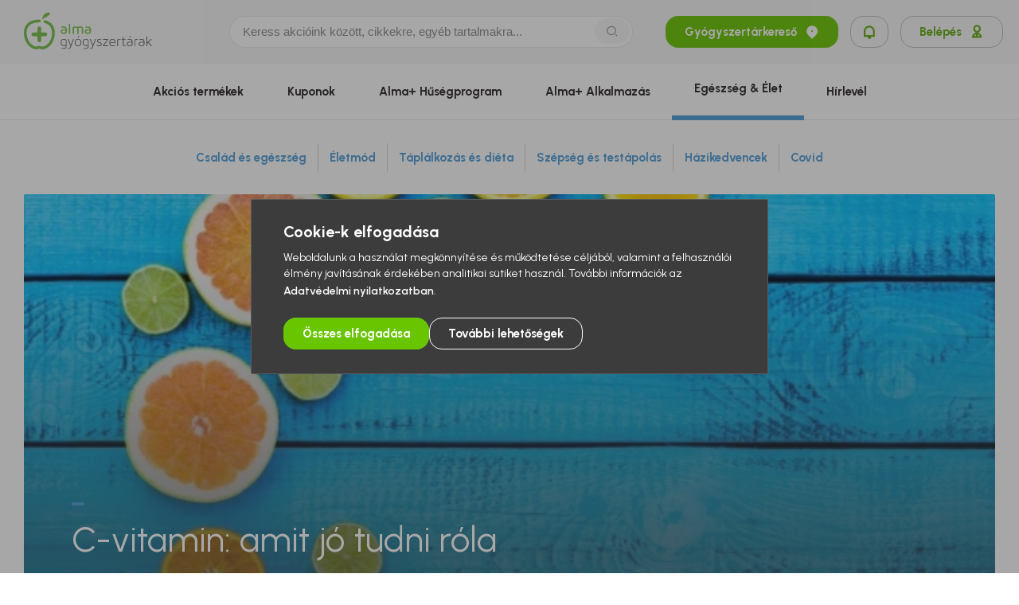

--- FILE ---
content_type: text/html; charset=UTF-8
request_url: https://almapatika.hu/magazin/taplalkozas-es-dieta/vitaminok-asvanyi-anyagok/c-vitamin-amit-jo-tudni-rola
body_size: 23412
content:
<!DOCTYPE html>
<html lang="hu">
<head>
    <link rel="icon" type="image/png" sizes="32x38" href="/favicon.png">
    <meta charset="UTF-8">
    <meta http-equiv="X-UA-Compatible" content="IE=edge">
    <meta name="viewport" content="width=device-width, initial-scale=1.0, maximum-scale=5.0" />
    <meta name="google-site-verification" content="ZXc1J9BYsestRk82Mzudt-MuGGYXE-5wLqOybQIZr1c" />
    <link rel="preconnect" href="https://fonts.googleapis.com">
    <link rel="preconnect" href="https://fonts.gstatic.com" crossorigin>
    <link href="https://fonts.googleapis.com/css2?family=Urbanist:ital,wght@0,100..900;1,100..900&display=swap" rel="stylesheet">


    
    <title>C-vitamin: amit jó tudni róla - Almapatikák</title>

    <meta name="author" content="author.content">
<meta property="og:site_name" content="Alma Gyógyszertárak">
<meta property="og:title" content="C-vitamin: amit jó tudni róla - Almapatikák">
<meta name="description" content="A C-vitamin kiemelten fontos a szervezetünk egyes folyamataihoz, így többek között az immunrendszer megfelelő működéséhez, a fertőzések kivédéséhez is. De vajon mi mindenhez szükséges még?">
<meta property="og:description" content="A C-vitamin kiemelten fontos a szervezetünk egyes folyamataihoz, így többek között az immunrendszer megfelelő működéséhez, a fertőzések kivédéséhez is. De vajon mi mindenhez szükséges még?">
<meta property="og:type" content="website">
<meta property="og:image" content="https://almapatika.hu/uploads/cover/R2V0dHlJbWFnZXMtNTM2ODQ2NTU4.jpg">
<meta name="csrf-param" content="_csrf_17bf7b6c5f3919d434c1139bc1913170">
<meta name="csrf-token" content="NiZSl6L96fb6Bsg1tjMLEXGgndpYw46odu6gxMazrPpbZBzY7M66lbFCpE_wajliAuGqkR-W3YVGuv-UgoX6nw==">

<link href="/assets/45834eab/78149447/css/bootstrap-grid.min.css" rel="stylesheet">
<link href="/assets/45834eab/78149447/css/bootstrap-utilities.min.css" rel="stylesheet">
<link href="/assets/45834eab/78149447/css/swiper.min.css" rel="stylesheet">
<link href="/assets/406219fc/78149447/css/jquery-ui.min.css" rel="preload" as="style" onload="this.onload=null;this.rel=&#039;stylesheet&#039;">
<link href="/assets/8c3d0a81/78149447/css/style.css" rel="stylesheet">
<link href="/assets/8c3d0a81/78149447/css/add-to-calendar.css" rel="stylesheet">
    
    <script>
        var baseUrl = 'https://almapatika.hu',
            appAsset = '/assets/8c3d0a81/78149447',
            controller = 'blog',
            action = 'blog-endpage',
            signedIn = false,
            isTouchscreen = false,
            isReferralEnabled = true;
    </script>
</head>

<body class="blog blog-endpage  macintosh desktop">



<header class="header">
    <div class="header__top">
        <a href="/patika-kereso" class="pharmacy-finder-mobile-button d-md-none ">Gyógyszertárkereső<i class="ri-map-pin-2-fill"></i></a>
        <div class="container navbar-container-mobile">
            <div class="row align-items-center justify-content-between">
                <div class="header__logo-container col-lg-2">
                    <a href="/" class="header__logo" title="Alma Gyágyszertárak">
                        <svg xmlns="http://www.w3.org/2000/svg" viewBox="0 0 161 46.38866" width="161" height="48" class="alma-logo">
    <defs>
        <style>.a{fill:#72be44;}.b{fill:#58595b;}</style>
    </defs>
    <path class="a"
          d="M46.33267,23.70551a2.3996,2.3996,0,0,1,1.1444-2.11106,5.62177,5.62177,0,0,1,3.1499-.761,12.42521,12.42521,0,0,1,1.65634.10577,2.22119,2.22119,0,0,0-.62762-1.64873,2.85282,2.85282,0,0,0-1.88517-.50117,7.93113,7.93113,0,0,0-2.52292.45493V17.82094a7.66689,7.66689,0,0,1,2.7583-.49251,4.118,4.118,0,0,1,2.943.98438A3.72929,3.72929,0,0,1,53.98735,21.148v2.6251a2.96779,2.96779,0,0,1-.05911.58729,3.5511,3.5511,0,0,1-.27655.74711,2.53543,2.53543,0,0,1-.596.78826,3.03079,3.03079,0,0,1-1.12814.586,6.25555,6.25555,0,0,1-3.50626-.00739A3.31068,3.31068,0,0,1,47.282,25.8801a2.54523,2.54523,0,0,1-.61305-.80494,2.892,2.892,0,0,1-.27993-.77181,3.18865,3.18865,0,0,1-.05636-.59784m1.669-.01774c0,1.0302.72979,1.54086,2.18958,1.54086h.02618q2.063,0,2.06588-1.47922V22.27674a10.7862,10.7862,0,0,0-1.58287-.114,4.54163,4.54163,0,0,0-.76568.0665,6.831,6.831,0,0,0-.86426.20773,1.68341,1.68341,0,0,0-.76547.4695,1.11544,1.11544,0,0,0-.30336.7813"/>
    <rect class="a" x="56.48471" y="14.00185" width="1.66668" height="12.58674"/>
    <path class="a"
          d="M61.23555,26.58851V18.22113A8.35379,8.35379,0,0,1,65.02109,17.31a4.0538,4.0538,0,0,1,2.43531.688,8.9721,8.9721,0,0,1,3.345-.688,3.81724,3.81724,0,0,1,2.69518.89846,3.27927,3.27927,0,0,1,.96454,2.51638v5.86367H72.79252V20.60916a1.97665,1.97665,0,0,0-.38147-1.26769,1.86159,1.86159,0,0,0-1.5016-.48006,6.43327,6.43327,0,0,0-2.44818.5094,3.75765,3.75765,0,0,1,.21469,1.30252v5.91518H67.00527V20.629a1.81562,1.81562,0,0,0-.42453-1.26874,2.30422,2.30422,0,0,0-1.6823-.46465,7.5084,7.5084,0,0,0-1.99643.27929v7.41361Z"/>
    <path class="a"
          d="M76.59007,23.70551a2.40042,2.40042,0,0,1,1.1423-2.11106,5.63609,5.63609,0,0,1,3.15349-.761,12.37327,12.37327,0,0,1,1.65486.10577,2.23221,2.23221,0,0,0-.62868-1.64873,2.84235,2.84235,0,0,0-1.88327-.50117,7.93643,7.93643,0,0,0-2.52419.45493V17.82094a7.66463,7.66463,0,0,1,2.75789-.49251,4.118,4.118,0,0,1,2.94238.98438A3.71736,3.71736,0,0,1,84.24307,21.148v2.6251a2.90587,2.90587,0,0,1-.05848.58729,3.32518,3.32518,0,0,1-.27549.74711,2.51388,2.51388,0,0,1-.59722.78826,3.02682,3.02682,0,0,1-1.12646.586,6.24372,6.24372,0,0,1-3.50287-.00739,3.30955,3.30955,0,0,1-1.14419-.59426,2.5496,2.5496,0,0,1-.61136-.80494,2.93348,2.93348,0,0,1-.28225-.77181,3.49506,3.49506,0,0,1-.05468-.59784m1.6669-.01774c0,1.0302.73211,1.54086,2.1919,1.54086h.02724q2.06586,0,2.06461-1.47922V22.27674a10.8413,10.8413,0,0,0-1.58583-.114,4.54119,4.54119,0,0,0-.76272.0665,6.96513,6.96513,0,0,0-.86512.20773,1.69425,1.69425,0,0,0-.76567.4695,1.12487,1.12487,0,0,0-.30441.7813"/>
    <path class="a"
          d="M27.42735,5.84811c2.913-1.331,5.099-2.99938,5.54722-5.5812a7.802,7.802,0,0,0-8.053,2.67724,12.02191,12.02191,0,0,0-1.93521,6.02727,13.07468,13.07468,0,0,1,4.441-3.12331"/>
    <path class="a"
          d="M19.41915,17.46677a2.32887,2.32887,0,0,0-2.33314,2.331V25.067H11.81555a2.331,2.331,0,1,0,0,4.66205H17.086V35.001a2.33177,2.33177,0,0,0,4.66353,0V29.729h5.26793a2.331,2.331,0,1,0,0-4.66205H21.74954V19.7978a2.32735,2.32735,0,0,0-2.33039-2.331"/>
    <path class="a"
          d="M26.89505,9.66328a1.7497,1.7497,0,0,0-.9086,3.37938c6.2065,1.67343,9.3488,5.8284,9.3488,12.35916,0,8.93441-4.80666,15.94923-11.97875,17.48186a5.98519,5.98519,0,0,1-.80178-.292,8.21214,8.21214,0,0,0-3.10241-.78827,8.91119,8.91119,0,0,0-3.39246.71522,5.36446,5.36446,0,0,1-.91662.29069c-6.965-1.66646-11.64141-8.657-11.64141-17.40754,0-10.86538,8.65363-13.14469,15.91566-13.14469a1.7488,1.7488,0,0,0,0-3.49759C7.07858,8.75954,0,14.82481,0,25.40182c0,10.41637,5.77205,18.781,14.36383,20.81669a4.878,4.878,0,0,0,2.93014-.4277,5.4808,5.4808,0,0,1,2.09163-.48934,4.98375,4.98375,0,0,1,1.82015.51446,5.67283,5.67283,0,0,0,2.17017.57273,3.15233,3.15233,0,0,0,.62191-.06418C32.8725,44.476,38.83559,36.069,38.83559,25.40182c0-8.0733-4.23963-13.66359-11.94054-15.73854"/>
    <path class="svg-path b"
          d="M50.155,33.101a4.43617,4.43617,0,0,1,1.88348.327,2.89857,2.89857,0,0,1,1.03737.77138,2.12352,2.12352,0,0,1,.44586.88981,3.68125,3.68125,0,0,1,.0912.68081v6.77184a4.045,4.045,0,0,1-.14588,1.06207,2.17825,2.17825,0,0,1-.56429.962,3.09455,3.09455,0,0,1-1.16551.69918,5.79291,5.79291,0,0,1-1.94808.27212,10.27168,10.27168,0,0,1-1.35635-.08149,8.66285,8.66285,0,0,1-1.0834-.209v-.85308q.43574.10862,1.02577.19949a8.55684,8.55684,0,0,0,1.29808.09078,5.59611,5.59611,0,0,0,1.5795-.182,2.28936,2.28936,0,0,0,.91683-.4828,1.49522,1.49522,0,0,0,.42643-.68272,2.775,2.775,0,0,0,.10914-.76483V41.46074a6.83239,6.83239,0,0,1-2.45093.4638,5.88476,5.88476,0,0,1-1.36184-.16361,3.073,3.073,0,0,1-1.26157-.63543,3.413,3.413,0,0,1-.935-1.316,5.64673,5.64673,0,0,1-.36332-2.206,5.9399,5.9399,0,0,1,.39139-2.35995,3.55385,3.55385,0,0,1,.97383-1.36184,3.07156,3.07156,0,0,1,1.24679-.62635A5.39172,5.39172,0,0,1,50.155,33.101m2.55015,2.64178a1.70635,1.70635,0,0,0-.1273-.64113,1.45255,1.45255,0,0,0-.42643-.56893,2.3706,2.3706,0,0,0-.78974-.41566,3.9063,3.9063,0,0,0-1.21639-.16256,4.30276,4.30276,0,0,0-.96244.11717,2.17436,2.17436,0,0,0-.94384.49694,2.75362,2.75362,0,0,0-.71713,1.10155,5.44461,5.44461,0,0,0-.28141,1.93309,5.04547,5.04547,0,0,0,.27233,1.82437,2.59174,2.59174,0,0,0,.699,1.04772,2.19859,2.19859,0,0,0,.962.47837,5.02858,5.02858,0,0,0,1.08044.11737,6.05656,6.05656,0,0,0,2.45093-.524Zm6.28144,5.14692q-.72609-1.924-1.4524-3.81257-.7261-1.88823-1.43426-3.81277h-.98015l3.43109,8.79148q-.19981.398-.381.86089a5.09492,5.09492,0,0,1-.42686.85181,2.445,2.445,0,0,1-.59.65274,1.36665,1.36665,0,0,1-.85329.26262,2.17276,2.17276,0,0,1-.381-.04011,1.64433,1.64433,0,0,1-.36332-.10513V45.374a3.413,3.413,0,0,0,.36332.10893,1.93811,1.93811,0,0,0,.47182.05446,2.57207,2.57207,0,0,0,.69918-.09985,2.11207,2.11207,0,0,0,.70784-.37239,3.2937,3.2937,0,0,0,.681-.74415,5.55172,5.55172,0,0,0,.59912-1.19823l3.68548-9.85841h-.96243Zm9.03217-7.7887a5.76108,5.76108,0,0,1,1.44629.19063,3.33059,3.33059,0,0,1,1.32827.69011,3.67241,3.67241,0,0,1,.97362,1.38865,5.84549,5.84549,0,0,1,.3821,2.28754,5.8419,5.8419,0,0,1-.3821,2.28754,3.7561,3.7561,0,0,1-.97362,1.39815,3.17478,3.17478,0,0,1-1.32827.68989,5.859,5.859,0,0,1-2.89278,0,3.17927,3.17927,0,0,1-1.32849-.68989,3.76045,3.76045,0,0,1-.9732-1.39815,5.8419,5.8419,0,0,1-.3821-2.28754,5.84549,5.84549,0,0,1,.3821-2.28754,3.67657,3.67657,0,0,1,.9732-1.38865,3.33552,3.33552,0,0,1,1.32849-.69011,5.76249,5.76249,0,0,1,1.44649-.19063m0,8.26077a4.3529,4.3529,0,0,0,1.32173-.18957,2.38033,2.38033,0,0,0,1.01373-.623,2.97046,2.97046,0,0,0,.65147-1.14757,6.56375,6.56375,0,0,0,0-3.487,2.9679,2.9679,0,0,0-.65147-1.14736,2.37829,2.37829,0,0,0-1.01373-.623,4.346,4.346,0,0,0-1.32173-.18979,4.258,4.258,0,0,0-1.31265.18979,2.45283,2.45283,0,0,0-1.01373.623,2.90673,2.90673,0,0,0-.66076,1.14736,6.575,6.575,0,0,0,0,3.487,2.9092,2.9092,0,0,0,.66076,1.14757,2.455,2.455,0,0,0,1.01373.623,4.26479,4.26479,0,0,0,1.31265.18957m1.83768-12.1278-1.74669,2.48746h-.69159l1.41926-2.48746Zm7.98491,3.867a4.43787,4.43787,0,0,1,1.88369.327,2.90039,2.90039,0,0,1,1.03738.77138,2.12859,2.12859,0,0,1,.44585.88981,3.69456,3.69456,0,0,1,.091.68081v6.77184a4.03625,4.03625,0,0,1-.14588,1.06207,2.17832,2.17832,0,0,1-.56428.962,3.093,3.093,0,0,1-1.16552.69918,5.79206,5.79206,0,0,1-1.94808.27212,10.27179,10.27179,0,0,1-1.35635-.08149,8.66285,8.66285,0,0,1-1.0834-.209v-.85308q.43574.10862,1.02577.19949a8.55684,8.55684,0,0,0,1.29808.09078,5.59408,5.59408,0,0,0,1.5795-.182,2.28936,2.28936,0,0,0,.91683-.4828,1.49576,1.49576,0,0,0,.42664-.68272,2.78263,2.78263,0,0,0,.10894-.76483V41.46074a6.83248,6.83248,0,0,1-2.45094.4638,5.88476,5.88476,0,0,1-1.36184-.16361,3.073,3.073,0,0,1-1.26157-.63543,3.413,3.413,0,0,1-.935-1.316,5.64673,5.64673,0,0,1-.36332-2.206,5.9399,5.9399,0,0,1,.39139-2.35995,3.55385,3.55385,0,0,1,.97383-1.36184,3.07156,3.07156,0,0,1,1.24679-.62635,5.39172,5.39172,0,0,1,1.21048-.15432m2.55016,2.64178a1.70627,1.70627,0,0,0-.12709-.64113,1.45531,1.45531,0,0,0-.42665-.56893A2.36852,2.36852,0,0,0,79.048,34.117a3.90534,3.90534,0,0,0-1.21639-.16256,4.30261,4.30261,0,0,0-.96243.11717,2.17439,2.17439,0,0,0-.94385.49694,2.75362,2.75362,0,0,0-.71713,1.10155,5.44464,5.44464,0,0,0-.2814,1.93309,5.04549,5.04549,0,0,0,.27232,1.82437,2.59166,2.59166,0,0,0,.699,1.04772,2.19851,2.19851,0,0,0,.962.47837,5.02865,5.02865,0,0,0,1.08044.11737,6.05664,6.05664,0,0,0,2.45094-.524Zm6.28165,5.14692q-.72673-1.924-1.45241-3.81257-.72642-1.88823-1.43425-3.81277h-.98037l3.43109,8.79148q-.20011.398-.381.86089a5.09492,5.09492,0,0,1-.42686.85181,2.44485,2.44485,0,0,1-.59.65274,1.36665,1.36665,0,0,1-.85329.26262,2.173,2.173,0,0,1-.381-.04011,1.6387,1.6387,0,0,1-.3631-.10513V45.374a3.39238,3.39238,0,0,0,.3631.10893,1.93991,1.93991,0,0,0,.472.05446,2.57162,2.57162,0,0,0,.699-.09985,2.11283,2.11283,0,0,0,.70805-.37239,3.29806,3.29806,0,0,0,.68082-.74415,5.56133,5.56133,0,0,0,.59911-1.19823l3.68527-9.85841h-.962Zm6.10019-5.35225a1.45768,1.45768,0,0,1,.17226-.73675,1.40037,1.40037,0,0,1,.47224-.49146,2.04308,2.04308,0,0,1,.69876-.273,4.15663,4.15663,0,0,1,.83492-.08169,4.38523,4.38523,0,0,1,1.28944.17817,6.77607,6.77607,0,0,1,.9981.38464v-.88982a8.54929,8.54929,0,0,0-1.07072-.36331,4.96834,4.96834,0,0,0-1.30738-.16318,4.01164,4.01164,0,0,0-1.37071.20857,2.75339,2.75339,0,0,0-.935.54465,1.98687,1.98687,0,0,0-.52649.78109,2.63611,2.63611,0,0,0-.1634.91641,1.77939,1.77939,0,0,0,.37239,1.20773,2.70182,2.70182,0,0,0,.9257.68082,6.47007,6.47007,0,0,0,1.198.40807,10.09193,10.09193,0,0,1,1.19823.36331,2.71669,2.71669,0,0,1,.92612.5628,1.32535,1.32535,0,0,1,.37239,1.00761,1.25754,1.25754,0,0,1-.65357,1.16193,3.28407,3.28407,0,0,1-1.67027.38146,5.34029,5.34029,0,0,1-1.44354-.19083,6.74891,6.74891,0,0,1-1.27994-.49948v.94427a7.31916,7.31916,0,0,0,1.20732.445,5.7783,5.7783,0,0,0,1.55247.19042,3.60963,3.60963,0,0,0,2.39625-.6825,2.45269,2.45269,0,0,0,.42686-3.11085,2.71376,2.71376,0,0,0-.92612-.79165,5.44519,5.44519,0,0,0-1.19824-.45514q-.6444-.1634-1.19823-.34558a3.02135,3.02135,0,0,1-.9259-.47288.97971.97971,0,0,1-.372-.81888m13.14418,5.73327h-5.39185l5.31922-7.22551v-.78088h-6.2635v.81719h5.156q-1.34391,1.8154-2.65972,3.59471-1.31634,1.7793-2.64136,3.59449v.799h6.48116Zm5.3824-8.15152a3.73766,3.73766,0,0,1,1.585.29977,3.23941,3.23941,0,0,1,1.05954.7623,3.65735,3.65735,0,0,1,.65232,1.0169,5.8916,5.8916,0,0,1,.34388,1.06207,5.64127,5.64127,0,0,1,.12709.90754c.01183.26621.01795.44818.01795.54465q0,.30906-.00908.38126c-.00613.04877-.00887.079-.00887.09077H108.2957a2.13473,2.13473,0,0,0,.16382.78511,2.49538,2.49538,0,0,0,1.03653,1.83514,3.86264,3.86264,0,0,0,2.12836.53895,7.58428,7.58428,0,0,0,1.573-.15918,4.34193,4.34193,0,0,0,1.30082-.47667v.92612a5.4772,5.4772,0,0,1-1.39688.42685,8.96763,8.96763,0,0,1-1.54127.13595,5.98,5.98,0,0,1-1.48766-.19041,3.44408,3.44408,0,0,1-1.342-.68082,3.51843,3.51843,0,0,1-.97067-1.33461,5.3712,5.3712,0,0,1-.37175-2.15158q0-.34422.04517-.83493a5.88745,5.88745,0,0,1,.19021-1.01668,5.0215,5.0215,0,0,1,.4163-1.03484,3.54655,3.54655,0,0,1,.70636-.91662,3.39325,3.39325,0,0,1,1.06017-.66266,3.9555,3.9555,0,0,1,1.49378-.25438m-.054.8535a2.59735,2.59735,0,0,0-2.15814.89846,4.24544,4.24544,0,0,0-.79207,2.51469h5.88224c0-.10935-.02111-.3479-.064-.71733a3.6973,3.6973,0,0,0-.346-1.15285,3.02881,3.02881,0,0,0-.874-1.07136,2.5798,2.5798,0,0,0-1.64808-.47161m8.38773.21811a10.75424,10.75424,0,0,1,1.87883-.21807v-.8535a9.6221,9.6221,0,0,0-1.42539.09965q-.66213.10038-1.20709.23643a9.51315,9.51315,0,0,0-.94217.28119q-.39771.14535-.58265.21808v8.1151h.90754V34.5182q.52629-.14535,1.37093-.32743m7.01678,7.15287a2.54322,2.54322,0,0,1-.581-.06354,1.21029,1.21029,0,0,1-.4811-.22631,1.077,1.077,0,0,1-.327-.44374,1.91541,1.91541,0,0,1-.118-.73338V34.06346h2.54192v-.799h-2.54192V30.77718h-.90755v2.48724h-1.41609v.799h1.41609v5.86387a2.601,2.601,0,0,0,.26326,1.27994,1.78222,1.78222,0,0,0,.63522.681,1.94558,1.94558,0,0,0,.76251.263,5.79523,5.79523,0,0,0,.64471.04539,4.19,4.19,0,0,0,.62636-.04539,4.53846,4.53846,0,0,0,.55372-.1178V41.18a2.936,2.936,0,0,1-.49926.12287,3.73935,3.73935,0,0,1-.57188.04074m6.08212-8.22452a3.27067,3.27067,0,0,1,3.75788,3.68569v2.68674a2.31582,2.31582,0,0,1-.40047,1.43446,2.82591,2.82591,0,0,1-.96432.81677,3.59291,3.59291,0,0,1-1.17438.37239,7.99433,7.99433,0,0,1-1.0283.08148,7.62918,7.62918,0,0,1-1.0646-.091,3.96208,3.96208,0,0,1-1.21048-.38231,2.78369,2.78369,0,0,1-.992-.8383,2.34084,2.34084,0,0,1-.40912-1.43848,2.43987,2.43987,0,0,1,.254-1.16572,2.52966,2.52966,0,0,1,.65358-.79228,3.21406,3.21406,0,0,1,.88982-.50095,6.04454,6.04454,0,0,1,.96179-.27338,6.118,6.118,0,0,1,.86257-.10936q.39045-.018.59-.01815a10.22924,10.22924,0,0,1,1.38865.07262q.49906.07283.71756.10914a2.793,2.793,0,0,0-.69687-2.07474,3.03778,3.03778,0,0,0-2.19845-.68483,6.76631,6.76631,0,0,0-1.52882.15432q-.66056.15453-.96813.24488V33.5369a9.22748,9.22748,0,0,1,1.14377-.29069,7.43061,7.43061,0,0,1,1.41631-.12709m2.85034,4.4843q-.18144-.03578-.7509-.09964a13.81158,13.81158,0,0,0-1.47479-.06354,8.57447,8.57447,0,0,0-.96813.06354,3.63588,3.63588,0,0,0-1.0494.28119,2.32883,2.32883,0,0,0-.84146.61728,1.55723,1.55723,0,0,0-.3439,1.053,1.61356,1.61356,0,0,0,.28035.98058,1.92446,1.92446,0,0,0,.69686.58983,2.95978,2.95978,0,0,0,.89551.28162,6.01409,6.01409,0,0,0,.8955.07262,5.7327,5.7327,0,0,0,.86871-.07262,2.90708,2.90708,0,0,0,.86891-.27254,1.769,1.769,0,0,0,.66012-.57188,1.65,1.65,0,0,0,.26262-.9713Zm-.80325-8.36949-1.74733,2.50561h-.69158l1.41969-2.50561Zm6.38594,4.95684a10.75447,10.75447,0,0,1,1.87883-.21807v-.8535a9.61625,9.61625,0,0,0-1.425.09965q-.66277.10038-1.20711.23643a9.52444,9.52444,0,0,0-.94257.28119q-.39711.14535-.58266.21808v8.1151h.908V34.5182q.52629-.14535,1.3705-.32743m6.5088-1.07154a3.27043,3.27043,0,0,1,3.75788,3.68569v2.68652a2.31548,2.31548,0,0,1-.40046,1.43447,2.82416,2.82416,0,0,1-.96433.81676,3.59086,3.59086,0,0,1-1.17438.37239,7.95452,7.95452,0,0,1-1.0283.0817,7.63361,7.63361,0,0,1-1.0646-.0912,3.96136,3.96136,0,0,1-1.21048-.3821,2.78742,2.78742,0,0,1-.992-.8383,2.34144,2.34144,0,0,1-.40912-1.43868,2.44143,2.44143,0,0,1,.254-1.16551,2.53276,2.53276,0,0,1,.65358-.7925,3.21432,3.21432,0,0,1,.88982-.50095,6.19553,6.19553,0,0,1,1.82457-.38252q.39013-.018.58983-.01816a10.27611,10.27611,0,0,1,1.38887.07241q.499.07315.71733.10936a2.79187,2.79187,0,0,0-.69685-2.07475,3.03788,3.03788,0,0,0-2.19846-.68483,6.7798,6.7798,0,0,0-1.52882.15411q-.66055.15453-.96813.24488v-.87123a9.31465,9.31465,0,0,1,1.14376-.29069,7.4508,7.4508,0,0,1,1.41632-.12687m2.85035,4.4843q-.18114-.03579-.75091-.09986a13.814,13.814,0,0,0-1.47479-.06333,8.57224,8.57224,0,0,0-.96812.06333,3.65146,3.65146,0,0,0-1.04941.2812,2.33139,2.33139,0,0,0-.84147.61727,1.55762,1.55762,0,0,0-.34389,1.053,1.61455,1.61455,0,0,0,.28035.98059,1.92682,1.92682,0,0,0,.69685.59,2.97545,2.97545,0,0,0,.89551.28161,6.04128,6.04128,0,0,0,.89551.07262,5.76345,5.76345,0,0,0,.86892-.07262,2.914,2.914,0,0,0,.8687-.27253,1.76765,1.76765,0,0,0,.66013-.57189,1.65073,1.65073,0,0,0,.26262-.97151Zm6.22719-.34512,3.7579-3.99412h-1.2164l-4.39353,4.70238V29.8693h-.90753V42.06971h.90753V39.23752l1.25291-1.34326,3.649,4.17545H161Z"/>
</svg>
                    </a>
                </div>

                <div class="searchbar-wrapper col-11 col-lg-5 mr-0 mr-md-5 mr-xl-0 pr-4 pr-md-5 pr-xl-0">
                    <div class="searchbar">
                        <form autocomplete="off" action="/kereses">
                            <div class="searchbar__inner search-input-wrapper d-flex align-items-center">
                                <input value="" name="q" id="mainSearch" class="searchbar__input" type="text" placeholder="Keress akcióink között, cikkekre, egyéb tartalmakra...">
                                <button class="searchbar__button d-lg-block d-none" type="submit" title="Keresés">
                                    <i class="ri ri-search-2-line"></i>
                                </button>
                                <button class="searchbar__button d-lg-none d-block" type="button" title="Keresés">
                                    <i class="ri ri-search-2-line"></i>
                                </button>
                            </div>
                        </form>
                    </div>
                    <button data-action="open-login-modal" class="button d-lg-none d-flex button-secondary w-auto px-4" title="Értesítések">
                        <i class="m-0 ri-notification-line"></i>
                                            </button>
                </div>
                <div class="header__button-container col-1 col-lg-3 offset-lg-1 offset-xl-0 col-xl-4 pr-xl-0">
                    <a title="Gyógyszertárkereső" href="/patika-kereso" class="button d-none d-md-flex button-primary search_button mr-4">
                        Gyógyszertárkereső
                        <i class="ri-map-pin-2-fill"></i>
                    </a>
                    <button title="Értesítések" data-action="open-login-modal" class="button d-md-flex button-secondary mr-4 px-4">
                        <i class="m-0 ri-notification-line"></i>
                                            </button>
                                            <button data-action="open-login-modal" class="button d-md-flex button-secondary" title="Belépés">
                            Belépés
                            <i class="ri-user-2-line"></i>
                        </button>
                                        <button class="dark-mode-button d-none">
                        <img loading="lazy" class="dark-mode-button__element dark-mode-button__element--moon" src="/assets/8c3d0a81/78149447/images/moon_dark-mode_btn.svg" alt="dark-mood-button">
                        <img loading="lazy" class="dark-mode-button__element dark-mode-button__element--sun" src="/assets/8c3d0a81/78149447/images/sun_dark-mode_btn.svg" alt="dark-mood-button">
                    </button>
                </div>
                <div class="d-lg-none position-relative">
                    <button id="dropdown_ham-button_navbar" title="Hamburger menü">
                        <span class="bar1"></span>
                        <span class="bar2"></span>
                        <span class="bar3"></span>
                    </button>
                </div>
            </div>
        </div>
    </div>
    <nav class="header__navigation" id="navigation">
        <div class="container subheader-container">
                        <nav class="main-nav">
                <ul>
                    <li>
                        <a href="/patika-kereso" class="button button-primary d-lg-none search-button--mobile mt-0 mb-0">
                            Gyógyszertárkereső
                            <i class="ri-map-pin-2-fill"></i>
                        </a>
                    </li>
                    <li class="d-lg-none pt-0">
                                                    <button data-action="open-login-modal" class="button d-md-flex button-secondary">
                                Belépés
                                <i class="ri-user-2-line"></i>
                            </button>
                                            </li>
                    <li class="list-inline-item lvl-1">
                        <a class="main-nav__link main-nav__link--orange" href="/akcios-termekek">Akciós
                            termékek</a>
                    </li>
                    <li class="list-inline-item lvl-1">
                        <a class="main-nav__link main-nav__link--green" href="/kuponok">Kuponok</a>
                    </li>
                                        <li class="list-inline-item lvl-1">
                        <a class="main-nav__link main-nav__link--green" href="/huseg">Alma+
                            Hűségprogram</a>
                    </li>
                    <li class="list-inline-item lvl-1">
                        <a class="main-nav__link main-nav__link--green" href="/app">Alma+ Alkalmazás</a>
                    </li>
                                        <li class="list-inline-item lvl-1">
                        <a class="main-nav__link main-nav__link--blue active" href="/magazin">Egészség &
                            Élet</a>
                    </li>
                    <!-- <li class="list-inline-item lvl-1">
                        <a class="main-nav__link main-nav__link--purple" href="/betegseglexikon">Betegséglexikon</a>
                    </li> -->
                    <li class="list-inline-item lvl-1 d-none">
                        <a class="main-nav__link main-nav__link--green" href="/egeszseg-coach">Egészségprogramok</a>
                    </li>
                                            <li class="list-inline-item lvl-1">
                            <a class="main-nav__link main-nav__link--green" href="/hirlevel">Hírlevél</a>
                        </li>
                                                        </ul>
                <p class="nav-mobile-disclaimer">Alma Gyógyszertárak 2026 <br> © Minden Jog Fenntartva. Design by MelkwegDigital</p>
            </nav>
        </div>
    </nav>
</header>
<div class="base-modal-wrapper log-in-alert-modal-wrapper">
    <div class="base-modal">
        <span class="base-modal__title">Lorem ipsum dolor sit amet.</span>
        <span class="base-modal__subtitle">Lorem ipsum dolor sit amet, consectetur adipisicing elit. Asperiores harum iure, iusto quam rem vel?</span>
        <button class="base-modal__close-btn login-modal__close-btn" data-action="close-modal">
            <i class="ri-close-line"></i>
        </button>
    </div>
    <div class="base-modal-overlay" data-action="close-modal"></div>
</div>

<div class="base-modal-wrapper app-qr-code-modal-wrapper">
    <div class="base-modal">
        <span class="base-modal__title">Alma+ alkalmazás</span>
        <span class="base-modal__subtitle">Töltsd le te is és próbáld ki<br>azonnali kedvezményeinket!</span>
        <div class="base-modal__image-wrapper mb-4 mt-4 mt-lg-5">
            <img src="/assets/8c3d0a81/78149447/images/loyalty-page/loyalty-app-qr-code--rounded-corners.png" alt="App qr code">
        </div>
        <div class="base-modal__application-badges">
            <a href="https://play.google.com/store/apps/details?id=hu.almapatika.alma_patikak" target="_blank" data-action-track="google-play">
                <img class="loyalty-hero__application-badge"
                     src="/assets/8c3d0a81/78149447/images/badges/googla-play.png" alt="Google play">
            </a>
            <a target="_blank" href="https://apps.apple.com/us/app/alma/id6449091902">
                <img class="loyalty-hero__application-badge"
                     src="/assets/8c3d0a81/78149447/images/badges/app-store.png" alt="App store" data-action-track="app-store">
            </a>
        </div>
        <button class="base-modal__close-btn login-modal__close-btn" data-action="close-modal">
            <i class="ri-close-line"></i>
        </button>
    </div>
    <div class="base-modal-overlay" data-action="close-modal"></div>
</div>

<main>
    
<section class="blog-endpage-section">
    <div class="container">
        <ul class="breadcrumb d-md-none">
            <li><a class="breadcrumb-item" href="/">Főoldal</a></li>
            <li><a class="breadcrumb-item" href="/magazin">Egészség & Élet</a></li>
        </ul>
        <div class="row">
            <div class="col-lg-10 offset-lg-1">
                <div class="blog-categories-nav">
                                                <a class="blog-categories-nav__item"
                               href="/magazin/csalad-es-egeszseg">Család és egészség</a>
                                                    <a class="blog-categories-nav__item"
                               href="/magazin/eletmod">Életmód</a>
                                                    <a class="blog-categories-nav__item"
                               href="/magazin/taplalkozas-es-dieta">Táplálkozás és diéta</a>
                                                    <a class="blog-categories-nav__item"
                               href="/magazin/szepseg-es-testapolas">Szépség és testápolás</a>
                                                    <a class="blog-categories-nav__item"
                               href="/magazin/hazikedvencek">Házikedvencek</a>
                                                    <a class="blog-categories-nav__item"
                               href="/magazin/covid">Covid</a>
                                        </div>
            </div>
            <div
                class="col-12">
                <div
                    class="blog-endpage-head">
                                        
<a href="" class="blog-article-card">
    <img loading="lazy" class="article-bg-img " src="/uploads/cover/R2V0dHlJbWFnZXMtNTM2ODQ2NTU4_w550_h453_ojpg.webp" alt=" C-vitamin: amit jó tudni róla">
    <div class="blog-article-top-items">
        <div class="blog-article-dark-overlay"></div>
        <div class="blog-article-text-wrapper">
            <div class="article-card-text ">
                <div class="article-card-headline">
                    <div class="article-title-wrapper">
                        <div class="article-label">
                                                    </div>
                        <h3 class="article-title">
                            C-vitamin: amit jó tudni róla                        </h3>
                    </div>
                </div>
                <p class="article-details">
                    Pilling Róbert 2 perc olvasás - 2020. október 25.                </p>
                                    <div class="hashtag-list-wrapper">
                        <ul class="hashtag-list">
                            <object class="hashtag-list-object" data="" type="">
                                                                    <a href="/magazin/taplalkozas-es-dieta/tema/antioxidans">
                                        <li class="hashtag-list-item">
                                            <button># antioxidáns </button>
                                        </li>
                                    </a>
                                                                    <a href="/magazin/taplalkozas-es-dieta/tema/stressz">
                                        <li class="hashtag-list-item">
                                            <button># stressz </button>
                                        </li>
                                    </a>
                                                                    <a href="/magazin/taplalkozas-es-dieta/tema/immunrendszer">
                                        <li class="hashtag-list-item">
                                            <button># immunrendszer </button>
                                        </li>
                                    </a>
                                                                    <a href="/magazin/taplalkozas-es-dieta/tema/immunerosites">
                                        <li class="hashtag-list-item">
                                            <button># immunerősítés </button>
                                        </li>
                                    </a>
                                                                    <a href="/magazin/taplalkozas-es-dieta/tema/c-vitamin">
                                        <li class="hashtag-list-item">
                                            <button># C-vitamin </button>
                                        </li>
                                    </a>
                                                                    <a href="/magazin/taplalkozas-es-dieta/tema/szent-gyorgyi-albert">
                                        <li class="hashtag-list-item">
                                            <button># Szent-Györgyi Albert </button>
                                        </li>
                                    </a>
                                                            </object>
                        </ul>
                    </div>
                            </div>
        </div>
    </div>
    </a>

                </div>
            </div>
            <div class="col-lg-8">
                <div class="article-highlighted-text-wrapper article-highlighted-text">
                    <p>A C-vitamin kiemelten fontos a szervezetünk egyes folyamataihoz, így többek között az immunrendszer megfelelő működéséhez, a fertőzések kivédéséhez is. De vajon mi mindenhez szükséges még?</p>                </div>
                                <div class="text-wrapper text-wrapper--blue">
                    <p>A C-vitamin, azaz az <strong>aszkorbinsav</strong> egyike a legnagyobb mennyiségben szükséges vitaminoknak, és mára a legtöbbek által szedett étrendkiegészítők egyikévé vált. Mi, magyarok különösen kezel érezzük magunkhoz, hiszen Nobel-díjat érő felfedezést jelentett az előállítása <strong>Szent-Györgyi Albert</strong> számára. Az pedig már történelem, hogy nem citromból, hanem paprikából sikerült az akkor még <strong>hexuronsavnak</strong> nevezett vitamint elsőként kivonnia.</p>
<p><img src="//alma.melkweg.hu/uploads/tinymce/R2V0dHlJbWFnZXMtMTI1NjYyODEyOQ__.jpg" alt="" width="1571" height="1080" /></p>
<p>A C-vitamin kulcsfontosságú szerepet játszik számos enzim és fehérje előállításában, azaz szintézisében. <strong>Erős antioxidáns, véd az oxidatív stressz ellen</strong>, amelyet az úgynevezett szabad gyökök károsító hatása fejt ki szervezetünkre. A kutatók szerint ez a folyamat áll a bőr és a kötőszövetek öregedése mellett néhány más probléma hátterében is, mint például szív- és érrendszeri betegségek, rákmegelőző állapotok esetén, bár ez nem minden esetben igazolható még teljes mértékben.</p>
<p><strong>A C-vitamin és az immunrendszer</strong></p>
<p>Az immunrendszerünk egészséges működésében fontos szerep jut a C-vitaminnak. Egyrészt <strong>erősíti a sejtek falát</strong>, így nehezebben hatolnak át rajtuk a kórokozók, másrészt – és ez az erősebb hatás – <strong>serkenti a fehérvérsejtek működését</strong>, sőt a képződésükre is hatással van. A fehérvérsejtek pedig az immunrendszer egyik legfontosabb vonalát képezik, így a megfelelő C-vitamin bevitel valóban <strong>segít felvenni a harcot a fertőző betegségekkel</strong> szemben.</p>
<p><strong>Mennyi C-vitaminra van szükségünk?</strong></p>
<p>A <strong>C-vitamin vízben oldódó vitamin</strong>, azaz szervezetünk csak kismértékben tudja raktározni, a felesleg hamar kiürül, a beviteléről folyamatosan gondoskodnunk kell. Az ajánlások szerint legalább <strong>napi 90 mg C-vitaminra van szükségünk</strong>, de őszi-téli időszakban ennél több sem okozhat gondot. Fő forrásai a friss zöldségek és a gyümölcsök, ezért fontos, hogy naponta többször is kerüljön a tányérunkra ezekből. Reprezentatív hazai kutatások szerint C-vitaminból éppen a minimum-szint feletti mennyiséget viszünk be a szervezetünkbe (90-100 mg/nap), ez viszont járványos időszakban, tél végén kevés lehet a szervezetünk egészséges működéséhez.</p>                                    </div>
                <div class="article-facebook-share-box">
                    <img loading="lazy" src="/assets/8c3d0a81/78149447/images/s_icon.svg" alt="facebook-share">
                    <object class="facebook-share-desc">Hasznosnak találta amit olvasott?<br> Tetszett a cikk? Ossza
                        meg barátaival!
                    </object>
                    <a class="s-btn button button-primary button-primary--white">
                        Megosztás
                        <i class="ri-share-box-line"></i>
                    </a>
                </div>
                <hr class="block-divider">
                            </div>
                            <div class="col-lg-3 offset-lg-1">
                    <div class="sidebar-wrapper">
                                                    <div class="related-disease-wrapper mt-5">
                                <h3 class="related-disease-sidebar-title">Kapcsolódó betegségek</h3>
                                <ul class="related-disease-list">
                                                                            <li class="relared-disease-list-item"><a
                                                href="/betegseglexikon/izuleti--es-izomproblemak/fibromialgia">Fibromialgia</a>
                                        </li>
                                                                            <li class="relared-disease-list-item"><a
                                                href="/betegseglexikon/ideggyogyaszati-problemak/almatlansag">Álmatlanság</a>
                                        </li>
                                                                            <li class="relared-disease-list-item"><a
                                                href="/betegseglexikon/borbetegsegek/afta">Afta</a>
                                        </li>
                                                                            <li class="relared-disease-list-item"><a
                                                href="/betegseglexikon/ideggyogyaszati-problemak/tenzios-fejfajas">Tenziós fejfájás</a>
                                        </li>
                                                                            <li class="relared-disease-list-item"><a
                                                href="/betegseglexikon/ideggyogyaszati-problemak/depresszio">Depresszió</a>
                                        </li>
                                                                            <li class="relared-disease-list-item"><a
                                                href="/betegseglexikon/ideggyogyaszati-problemak/burnout-szindroma">Burnout-szindróma</a>
                                        </li>
                                                                    </ul>
                            </div>
                                                                    </div>
                </div>
                    </div>
        <div class="col-12">
            <div class="related-articles">
                <div class="block-nav">
                    <h4 class="block-nav-title">Érdekes lehet még...</h4>
                    <a class="block-nav-button block-nav-button--blue" href="/magazin">Tovább az
                        <span> &nbsp; Egészség &amp; Élet magazinra</span><i class="ri-arrow-right-line"></i></a>
                </div>
                                    <div class="row">
                                                    <div
                                class="col-lg-6 col-md-12 col-12 blog-article-card-wrapper ">
                                
<a href="/magazin/csalad-es-egeszseg/egeszsegmegorzes/baratunk-a-d-vitamin" class="blog-article-card">
    <img loading="lazy" class="article-bg-img article-bg-img--double" src="/uploads/cover/ZC12aXRhbWluXzE__w1040_h420_ojpeg.webp" alt=" Barátunk, a D-vitamin">
    <div class="blog-article-top-items">
        <div class="blog-article-dark-overlay"></div>
        <div class="blog-article-text-wrapper">
            <div class="article-card-text article-card-text--half">
                <div class="article-card-headline">
                    <div class="article-title-wrapper">
                        <div class="article-label">
                                                    </div>
                        <h3 class="article-title">
                            Barátunk, a D-vitamin                        </h3>
                    </div>
                </div>
                <p class="article-details">
                     10 perc olvasás - 2023-03-28                </p>
                            </div>
        </div>
    </div>
    </a>

                            </div>
                                                        <div
                                class="col-lg-3 col-md-12 col-12 blog-article-card-wrapper ">
                                
<a href="/magazin/csalad-es-egeszseg/egeszsegmegorzes/stoptabla-a-nathanak" class="blog-article-card">
    <img loading="lazy" class="article-bg-img " src="/uploads/cover/bmF0aGFfa2ljcw___w550_h453_ojpeg.webp" alt=" Stoptábla a náthának">
    <div class="blog-article-top-items">
        <div class="blog-article-dark-overlay"></div>
        <div class="blog-article-text-wrapper">
            <div class="article-card-text ">
                <div class="article-card-headline">
                    <div class="article-title-wrapper">
                        <div class="article-label">
                                                    </div>
                        <h3 class="article-title">
                            Stoptábla a náthának                        </h3>
                    </div>
                </div>
                <p class="article-details">
                     9 perc olvasás - 2022-12-04                </p>
                            </div>
        </div>
    </div>
    </a>

                            </div>
                                                        <div
                                class="col-lg-3 col-md-12 col-12 blog-article-card-wrapper ">
                                
<a href="/magazin/eletmod/alvas-pihenes/pihenteto-alvas-kevesebb-betegseg" class="blog-article-card">
    <img loading="lazy" class="article-bg-img " src="/uploads/cover/YmUxMzc5MDAtMTdhMC00MjAyLWI5YzctYmNjMmEyY2ZmMzA3_w550_h453_ojpeg.webp" alt=" Pihentető alvás = kevesebb betegség">
    <div class="blog-article-top-items">
        <div class="blog-article-dark-overlay"></div>
        <div class="blog-article-text-wrapper">
            <div class="article-card-text ">
                <div class="article-card-headline">
                    <div class="article-title-wrapper">
                        <div class="article-label">
                                                    </div>
                        <h3 class="article-title">
                            Pihentető alvás = kevesebb betegség                        </h3>
                    </div>
                </div>
                <p class="article-details">
                     6 perc olvasás - 2022-10-05                </p>
                            </div>
        </div>
    </div>
    </a>

                            </div>
                                                </div>
                            </div>
        </div>
    </div>
    </div>
    </section>
</main>

<footer class="footer">
    <div class="container">
        <div class="row align-items-center">
            <div class="col-md-6 col-12 pt-md-0 pt-5">
                <div class="row footer-list-wrapper mb-4">
                    <div class="col-lg-10">
                        <div class="footer-intro">
                            <div class="footer-intro__logo">
                                <svg xmlns="http://www.w3.org/2000/svg" viewBox="0 0 161 46.38866" width="161" height="48" class="alma-logo">
    <defs>
        <style>.a{fill:#72be44;}.b{fill:#58595b;}</style>
    </defs>
    <path class="a"
          d="M46.33267,23.70551a2.3996,2.3996,0,0,1,1.1444-2.11106,5.62177,5.62177,0,0,1,3.1499-.761,12.42521,12.42521,0,0,1,1.65634.10577,2.22119,2.22119,0,0,0-.62762-1.64873,2.85282,2.85282,0,0,0-1.88517-.50117,7.93113,7.93113,0,0,0-2.52292.45493V17.82094a7.66689,7.66689,0,0,1,2.7583-.49251,4.118,4.118,0,0,1,2.943.98438A3.72929,3.72929,0,0,1,53.98735,21.148v2.6251a2.96779,2.96779,0,0,1-.05911.58729,3.5511,3.5511,0,0,1-.27655.74711,2.53543,2.53543,0,0,1-.596.78826,3.03079,3.03079,0,0,1-1.12814.586,6.25555,6.25555,0,0,1-3.50626-.00739A3.31068,3.31068,0,0,1,47.282,25.8801a2.54523,2.54523,0,0,1-.61305-.80494,2.892,2.892,0,0,1-.27993-.77181,3.18865,3.18865,0,0,1-.05636-.59784m1.669-.01774c0,1.0302.72979,1.54086,2.18958,1.54086h.02618q2.063,0,2.06588-1.47922V22.27674a10.7862,10.7862,0,0,0-1.58287-.114,4.54163,4.54163,0,0,0-.76568.0665,6.831,6.831,0,0,0-.86426.20773,1.68341,1.68341,0,0,0-.76547.4695,1.11544,1.11544,0,0,0-.30336.7813"/>
    <rect class="a" x="56.48471" y="14.00185" width="1.66668" height="12.58674"/>
    <path class="a"
          d="M61.23555,26.58851V18.22113A8.35379,8.35379,0,0,1,65.02109,17.31a4.0538,4.0538,0,0,1,2.43531.688,8.9721,8.9721,0,0,1,3.345-.688,3.81724,3.81724,0,0,1,2.69518.89846,3.27927,3.27927,0,0,1,.96454,2.51638v5.86367H72.79252V20.60916a1.97665,1.97665,0,0,0-.38147-1.26769,1.86159,1.86159,0,0,0-1.5016-.48006,6.43327,6.43327,0,0,0-2.44818.5094,3.75765,3.75765,0,0,1,.21469,1.30252v5.91518H67.00527V20.629a1.81562,1.81562,0,0,0-.42453-1.26874,2.30422,2.30422,0,0,0-1.6823-.46465,7.5084,7.5084,0,0,0-1.99643.27929v7.41361Z"/>
    <path class="a"
          d="M76.59007,23.70551a2.40042,2.40042,0,0,1,1.1423-2.11106,5.63609,5.63609,0,0,1,3.15349-.761,12.37327,12.37327,0,0,1,1.65486.10577,2.23221,2.23221,0,0,0-.62868-1.64873,2.84235,2.84235,0,0,0-1.88327-.50117,7.93643,7.93643,0,0,0-2.52419.45493V17.82094a7.66463,7.66463,0,0,1,2.75789-.49251,4.118,4.118,0,0,1,2.94238.98438A3.71736,3.71736,0,0,1,84.24307,21.148v2.6251a2.90587,2.90587,0,0,1-.05848.58729,3.32518,3.32518,0,0,1-.27549.74711,2.51388,2.51388,0,0,1-.59722.78826,3.02682,3.02682,0,0,1-1.12646.586,6.24372,6.24372,0,0,1-3.50287-.00739,3.30955,3.30955,0,0,1-1.14419-.59426,2.5496,2.5496,0,0,1-.61136-.80494,2.93348,2.93348,0,0,1-.28225-.77181,3.49506,3.49506,0,0,1-.05468-.59784m1.6669-.01774c0,1.0302.73211,1.54086,2.1919,1.54086h.02724q2.06586,0,2.06461-1.47922V22.27674a10.8413,10.8413,0,0,0-1.58583-.114,4.54119,4.54119,0,0,0-.76272.0665,6.96513,6.96513,0,0,0-.86512.20773,1.69425,1.69425,0,0,0-.76567.4695,1.12487,1.12487,0,0,0-.30441.7813"/>
    <path class="a"
          d="M27.42735,5.84811c2.913-1.331,5.099-2.99938,5.54722-5.5812a7.802,7.802,0,0,0-8.053,2.67724,12.02191,12.02191,0,0,0-1.93521,6.02727,13.07468,13.07468,0,0,1,4.441-3.12331"/>
    <path class="a"
          d="M19.41915,17.46677a2.32887,2.32887,0,0,0-2.33314,2.331V25.067H11.81555a2.331,2.331,0,1,0,0,4.66205H17.086V35.001a2.33177,2.33177,0,0,0,4.66353,0V29.729h5.26793a2.331,2.331,0,1,0,0-4.66205H21.74954V19.7978a2.32735,2.32735,0,0,0-2.33039-2.331"/>
    <path class="a"
          d="M26.89505,9.66328a1.7497,1.7497,0,0,0-.9086,3.37938c6.2065,1.67343,9.3488,5.8284,9.3488,12.35916,0,8.93441-4.80666,15.94923-11.97875,17.48186a5.98519,5.98519,0,0,1-.80178-.292,8.21214,8.21214,0,0,0-3.10241-.78827,8.91119,8.91119,0,0,0-3.39246.71522,5.36446,5.36446,0,0,1-.91662.29069c-6.965-1.66646-11.64141-8.657-11.64141-17.40754,0-10.86538,8.65363-13.14469,15.91566-13.14469a1.7488,1.7488,0,0,0,0-3.49759C7.07858,8.75954,0,14.82481,0,25.40182c0,10.41637,5.77205,18.781,14.36383,20.81669a4.878,4.878,0,0,0,2.93014-.4277,5.4808,5.4808,0,0,1,2.09163-.48934,4.98375,4.98375,0,0,1,1.82015.51446,5.67283,5.67283,0,0,0,2.17017.57273,3.15233,3.15233,0,0,0,.62191-.06418C32.8725,44.476,38.83559,36.069,38.83559,25.40182c0-8.0733-4.23963-13.66359-11.94054-15.73854"/>
    <path class="svg-path b"
          d="M50.155,33.101a4.43617,4.43617,0,0,1,1.88348.327,2.89857,2.89857,0,0,1,1.03737.77138,2.12352,2.12352,0,0,1,.44586.88981,3.68125,3.68125,0,0,1,.0912.68081v6.77184a4.045,4.045,0,0,1-.14588,1.06207,2.17825,2.17825,0,0,1-.56429.962,3.09455,3.09455,0,0,1-1.16551.69918,5.79291,5.79291,0,0,1-1.94808.27212,10.27168,10.27168,0,0,1-1.35635-.08149,8.66285,8.66285,0,0,1-1.0834-.209v-.85308q.43574.10862,1.02577.19949a8.55684,8.55684,0,0,0,1.29808.09078,5.59611,5.59611,0,0,0,1.5795-.182,2.28936,2.28936,0,0,0,.91683-.4828,1.49522,1.49522,0,0,0,.42643-.68272,2.775,2.775,0,0,0,.10914-.76483V41.46074a6.83239,6.83239,0,0,1-2.45093.4638,5.88476,5.88476,0,0,1-1.36184-.16361,3.073,3.073,0,0,1-1.26157-.63543,3.413,3.413,0,0,1-.935-1.316,5.64673,5.64673,0,0,1-.36332-2.206,5.9399,5.9399,0,0,1,.39139-2.35995,3.55385,3.55385,0,0,1,.97383-1.36184,3.07156,3.07156,0,0,1,1.24679-.62635A5.39172,5.39172,0,0,1,50.155,33.101m2.55015,2.64178a1.70635,1.70635,0,0,0-.1273-.64113,1.45255,1.45255,0,0,0-.42643-.56893,2.3706,2.3706,0,0,0-.78974-.41566,3.9063,3.9063,0,0,0-1.21639-.16256,4.30276,4.30276,0,0,0-.96244.11717,2.17436,2.17436,0,0,0-.94384.49694,2.75362,2.75362,0,0,0-.71713,1.10155,5.44461,5.44461,0,0,0-.28141,1.93309,5.04547,5.04547,0,0,0,.27233,1.82437,2.59174,2.59174,0,0,0,.699,1.04772,2.19859,2.19859,0,0,0,.962.47837,5.02858,5.02858,0,0,0,1.08044.11737,6.05656,6.05656,0,0,0,2.45093-.524Zm6.28144,5.14692q-.72609-1.924-1.4524-3.81257-.7261-1.88823-1.43426-3.81277h-.98015l3.43109,8.79148q-.19981.398-.381.86089a5.09492,5.09492,0,0,1-.42686.85181,2.445,2.445,0,0,1-.59.65274,1.36665,1.36665,0,0,1-.85329.26262,2.17276,2.17276,0,0,1-.381-.04011,1.64433,1.64433,0,0,1-.36332-.10513V45.374a3.413,3.413,0,0,0,.36332.10893,1.93811,1.93811,0,0,0,.47182.05446,2.57207,2.57207,0,0,0,.69918-.09985,2.11207,2.11207,0,0,0,.70784-.37239,3.2937,3.2937,0,0,0,.681-.74415,5.55172,5.55172,0,0,0,.59912-1.19823l3.68548-9.85841h-.96243Zm9.03217-7.7887a5.76108,5.76108,0,0,1,1.44629.19063,3.33059,3.33059,0,0,1,1.32827.69011,3.67241,3.67241,0,0,1,.97362,1.38865,5.84549,5.84549,0,0,1,.3821,2.28754,5.8419,5.8419,0,0,1-.3821,2.28754,3.7561,3.7561,0,0,1-.97362,1.39815,3.17478,3.17478,0,0,1-1.32827.68989,5.859,5.859,0,0,1-2.89278,0,3.17927,3.17927,0,0,1-1.32849-.68989,3.76045,3.76045,0,0,1-.9732-1.39815,5.8419,5.8419,0,0,1-.3821-2.28754,5.84549,5.84549,0,0,1,.3821-2.28754,3.67657,3.67657,0,0,1,.9732-1.38865,3.33552,3.33552,0,0,1,1.32849-.69011,5.76249,5.76249,0,0,1,1.44649-.19063m0,8.26077a4.3529,4.3529,0,0,0,1.32173-.18957,2.38033,2.38033,0,0,0,1.01373-.623,2.97046,2.97046,0,0,0,.65147-1.14757,6.56375,6.56375,0,0,0,0-3.487,2.9679,2.9679,0,0,0-.65147-1.14736,2.37829,2.37829,0,0,0-1.01373-.623,4.346,4.346,0,0,0-1.32173-.18979,4.258,4.258,0,0,0-1.31265.18979,2.45283,2.45283,0,0,0-1.01373.623,2.90673,2.90673,0,0,0-.66076,1.14736,6.575,6.575,0,0,0,0,3.487,2.9092,2.9092,0,0,0,.66076,1.14757,2.455,2.455,0,0,0,1.01373.623,4.26479,4.26479,0,0,0,1.31265.18957m1.83768-12.1278-1.74669,2.48746h-.69159l1.41926-2.48746Zm7.98491,3.867a4.43787,4.43787,0,0,1,1.88369.327,2.90039,2.90039,0,0,1,1.03738.77138,2.12859,2.12859,0,0,1,.44585.88981,3.69456,3.69456,0,0,1,.091.68081v6.77184a4.03625,4.03625,0,0,1-.14588,1.06207,2.17832,2.17832,0,0,1-.56428.962,3.093,3.093,0,0,1-1.16552.69918,5.79206,5.79206,0,0,1-1.94808.27212,10.27179,10.27179,0,0,1-1.35635-.08149,8.66285,8.66285,0,0,1-1.0834-.209v-.85308q.43574.10862,1.02577.19949a8.55684,8.55684,0,0,0,1.29808.09078,5.59408,5.59408,0,0,0,1.5795-.182,2.28936,2.28936,0,0,0,.91683-.4828,1.49576,1.49576,0,0,0,.42664-.68272,2.78263,2.78263,0,0,0,.10894-.76483V41.46074a6.83248,6.83248,0,0,1-2.45094.4638,5.88476,5.88476,0,0,1-1.36184-.16361,3.073,3.073,0,0,1-1.26157-.63543,3.413,3.413,0,0,1-.935-1.316,5.64673,5.64673,0,0,1-.36332-2.206,5.9399,5.9399,0,0,1,.39139-2.35995,3.55385,3.55385,0,0,1,.97383-1.36184,3.07156,3.07156,0,0,1,1.24679-.62635,5.39172,5.39172,0,0,1,1.21048-.15432m2.55016,2.64178a1.70627,1.70627,0,0,0-.12709-.64113,1.45531,1.45531,0,0,0-.42665-.56893A2.36852,2.36852,0,0,0,79.048,34.117a3.90534,3.90534,0,0,0-1.21639-.16256,4.30261,4.30261,0,0,0-.96243.11717,2.17439,2.17439,0,0,0-.94385.49694,2.75362,2.75362,0,0,0-.71713,1.10155,5.44464,5.44464,0,0,0-.2814,1.93309,5.04549,5.04549,0,0,0,.27232,1.82437,2.59166,2.59166,0,0,0,.699,1.04772,2.19851,2.19851,0,0,0,.962.47837,5.02865,5.02865,0,0,0,1.08044.11737,6.05664,6.05664,0,0,0,2.45094-.524Zm6.28165,5.14692q-.72673-1.924-1.45241-3.81257-.72642-1.88823-1.43425-3.81277h-.98037l3.43109,8.79148q-.20011.398-.381.86089a5.09492,5.09492,0,0,1-.42686.85181,2.44485,2.44485,0,0,1-.59.65274,1.36665,1.36665,0,0,1-.85329.26262,2.173,2.173,0,0,1-.381-.04011,1.6387,1.6387,0,0,1-.3631-.10513V45.374a3.39238,3.39238,0,0,0,.3631.10893,1.93991,1.93991,0,0,0,.472.05446,2.57162,2.57162,0,0,0,.699-.09985,2.11283,2.11283,0,0,0,.70805-.37239,3.29806,3.29806,0,0,0,.68082-.74415,5.56133,5.56133,0,0,0,.59911-1.19823l3.68527-9.85841h-.962Zm6.10019-5.35225a1.45768,1.45768,0,0,1,.17226-.73675,1.40037,1.40037,0,0,1,.47224-.49146,2.04308,2.04308,0,0,1,.69876-.273,4.15663,4.15663,0,0,1,.83492-.08169,4.38523,4.38523,0,0,1,1.28944.17817,6.77607,6.77607,0,0,1,.9981.38464v-.88982a8.54929,8.54929,0,0,0-1.07072-.36331,4.96834,4.96834,0,0,0-1.30738-.16318,4.01164,4.01164,0,0,0-1.37071.20857,2.75339,2.75339,0,0,0-.935.54465,1.98687,1.98687,0,0,0-.52649.78109,2.63611,2.63611,0,0,0-.1634.91641,1.77939,1.77939,0,0,0,.37239,1.20773,2.70182,2.70182,0,0,0,.9257.68082,6.47007,6.47007,0,0,0,1.198.40807,10.09193,10.09193,0,0,1,1.19823.36331,2.71669,2.71669,0,0,1,.92612.5628,1.32535,1.32535,0,0,1,.37239,1.00761,1.25754,1.25754,0,0,1-.65357,1.16193,3.28407,3.28407,0,0,1-1.67027.38146,5.34029,5.34029,0,0,1-1.44354-.19083,6.74891,6.74891,0,0,1-1.27994-.49948v.94427a7.31916,7.31916,0,0,0,1.20732.445,5.7783,5.7783,0,0,0,1.55247.19042,3.60963,3.60963,0,0,0,2.39625-.6825,2.45269,2.45269,0,0,0,.42686-3.11085,2.71376,2.71376,0,0,0-.92612-.79165,5.44519,5.44519,0,0,0-1.19824-.45514q-.6444-.1634-1.19823-.34558a3.02135,3.02135,0,0,1-.9259-.47288.97971.97971,0,0,1-.372-.81888m13.14418,5.73327h-5.39185l5.31922-7.22551v-.78088h-6.2635v.81719h5.156q-1.34391,1.8154-2.65972,3.59471-1.31634,1.7793-2.64136,3.59449v.799h6.48116Zm5.3824-8.15152a3.73766,3.73766,0,0,1,1.585.29977,3.23941,3.23941,0,0,1,1.05954.7623,3.65735,3.65735,0,0,1,.65232,1.0169,5.8916,5.8916,0,0,1,.34388,1.06207,5.64127,5.64127,0,0,1,.12709.90754c.01183.26621.01795.44818.01795.54465q0,.30906-.00908.38126c-.00613.04877-.00887.079-.00887.09077H108.2957a2.13473,2.13473,0,0,0,.16382.78511,2.49538,2.49538,0,0,0,1.03653,1.83514,3.86264,3.86264,0,0,0,2.12836.53895,7.58428,7.58428,0,0,0,1.573-.15918,4.34193,4.34193,0,0,0,1.30082-.47667v.92612a5.4772,5.4772,0,0,1-1.39688.42685,8.96763,8.96763,0,0,1-1.54127.13595,5.98,5.98,0,0,1-1.48766-.19041,3.44408,3.44408,0,0,1-1.342-.68082,3.51843,3.51843,0,0,1-.97067-1.33461,5.3712,5.3712,0,0,1-.37175-2.15158q0-.34422.04517-.83493a5.88745,5.88745,0,0,1,.19021-1.01668,5.0215,5.0215,0,0,1,.4163-1.03484,3.54655,3.54655,0,0,1,.70636-.91662,3.39325,3.39325,0,0,1,1.06017-.66266,3.9555,3.9555,0,0,1,1.49378-.25438m-.054.8535a2.59735,2.59735,0,0,0-2.15814.89846,4.24544,4.24544,0,0,0-.79207,2.51469h5.88224c0-.10935-.02111-.3479-.064-.71733a3.6973,3.6973,0,0,0-.346-1.15285,3.02881,3.02881,0,0,0-.874-1.07136,2.5798,2.5798,0,0,0-1.64808-.47161m8.38773.21811a10.75424,10.75424,0,0,1,1.87883-.21807v-.8535a9.6221,9.6221,0,0,0-1.42539.09965q-.66213.10038-1.20709.23643a9.51315,9.51315,0,0,0-.94217.28119q-.39771.14535-.58265.21808v8.1151h.90754V34.5182q.52629-.14535,1.37093-.32743m7.01678,7.15287a2.54322,2.54322,0,0,1-.581-.06354,1.21029,1.21029,0,0,1-.4811-.22631,1.077,1.077,0,0,1-.327-.44374,1.91541,1.91541,0,0,1-.118-.73338V34.06346h2.54192v-.799h-2.54192V30.77718h-.90755v2.48724h-1.41609v.799h1.41609v5.86387a2.601,2.601,0,0,0,.26326,1.27994,1.78222,1.78222,0,0,0,.63522.681,1.94558,1.94558,0,0,0,.76251.263,5.79523,5.79523,0,0,0,.64471.04539,4.19,4.19,0,0,0,.62636-.04539,4.53846,4.53846,0,0,0,.55372-.1178V41.18a2.936,2.936,0,0,1-.49926.12287,3.73935,3.73935,0,0,1-.57188.04074m6.08212-8.22452a3.27067,3.27067,0,0,1,3.75788,3.68569v2.68674a2.31582,2.31582,0,0,1-.40047,1.43446,2.82591,2.82591,0,0,1-.96432.81677,3.59291,3.59291,0,0,1-1.17438.37239,7.99433,7.99433,0,0,1-1.0283.08148,7.62918,7.62918,0,0,1-1.0646-.091,3.96208,3.96208,0,0,1-1.21048-.38231,2.78369,2.78369,0,0,1-.992-.8383,2.34084,2.34084,0,0,1-.40912-1.43848,2.43987,2.43987,0,0,1,.254-1.16572,2.52966,2.52966,0,0,1,.65358-.79228,3.21406,3.21406,0,0,1,.88982-.50095,6.04454,6.04454,0,0,1,.96179-.27338,6.118,6.118,0,0,1,.86257-.10936q.39045-.018.59-.01815a10.22924,10.22924,0,0,1,1.38865.07262q.49906.07283.71756.10914a2.793,2.793,0,0,0-.69687-2.07474,3.03778,3.03778,0,0,0-2.19845-.68483,6.76631,6.76631,0,0,0-1.52882.15432q-.66056.15453-.96813.24488V33.5369a9.22748,9.22748,0,0,1,1.14377-.29069,7.43061,7.43061,0,0,1,1.41631-.12709m2.85034,4.4843q-.18144-.03578-.7509-.09964a13.81158,13.81158,0,0,0-1.47479-.06354,8.57447,8.57447,0,0,0-.96813.06354,3.63588,3.63588,0,0,0-1.0494.28119,2.32883,2.32883,0,0,0-.84146.61728,1.55723,1.55723,0,0,0-.3439,1.053,1.61356,1.61356,0,0,0,.28035.98058,1.92446,1.92446,0,0,0,.69686.58983,2.95978,2.95978,0,0,0,.89551.28162,6.01409,6.01409,0,0,0,.8955.07262,5.7327,5.7327,0,0,0,.86871-.07262,2.90708,2.90708,0,0,0,.86891-.27254,1.769,1.769,0,0,0,.66012-.57188,1.65,1.65,0,0,0,.26262-.9713Zm-.80325-8.36949-1.74733,2.50561h-.69158l1.41969-2.50561Zm6.38594,4.95684a10.75447,10.75447,0,0,1,1.87883-.21807v-.8535a9.61625,9.61625,0,0,0-1.425.09965q-.66277.10038-1.20711.23643a9.52444,9.52444,0,0,0-.94257.28119q-.39711.14535-.58266.21808v8.1151h.908V34.5182q.52629-.14535,1.3705-.32743m6.5088-1.07154a3.27043,3.27043,0,0,1,3.75788,3.68569v2.68652a2.31548,2.31548,0,0,1-.40046,1.43447,2.82416,2.82416,0,0,1-.96433.81676,3.59086,3.59086,0,0,1-1.17438.37239,7.95452,7.95452,0,0,1-1.0283.0817,7.63361,7.63361,0,0,1-1.0646-.0912,3.96136,3.96136,0,0,1-1.21048-.3821,2.78742,2.78742,0,0,1-.992-.8383,2.34144,2.34144,0,0,1-.40912-1.43868,2.44143,2.44143,0,0,1,.254-1.16551,2.53276,2.53276,0,0,1,.65358-.7925,3.21432,3.21432,0,0,1,.88982-.50095,6.19553,6.19553,0,0,1,1.82457-.38252q.39013-.018.58983-.01816a10.27611,10.27611,0,0,1,1.38887.07241q.499.07315.71733.10936a2.79187,2.79187,0,0,0-.69685-2.07475,3.03788,3.03788,0,0,0-2.19846-.68483,6.7798,6.7798,0,0,0-1.52882.15411q-.66055.15453-.96813.24488v-.87123a9.31465,9.31465,0,0,1,1.14376-.29069,7.4508,7.4508,0,0,1,1.41632-.12687m2.85035,4.4843q-.18114-.03579-.75091-.09986a13.814,13.814,0,0,0-1.47479-.06333,8.57224,8.57224,0,0,0-.96812.06333,3.65146,3.65146,0,0,0-1.04941.2812,2.33139,2.33139,0,0,0-.84147.61727,1.55762,1.55762,0,0,0-.34389,1.053,1.61455,1.61455,0,0,0,.28035.98059,1.92682,1.92682,0,0,0,.69685.59,2.97545,2.97545,0,0,0,.89551.28161,6.04128,6.04128,0,0,0,.89551.07262,5.76345,5.76345,0,0,0,.86892-.07262,2.914,2.914,0,0,0,.8687-.27253,1.76765,1.76765,0,0,0,.66013-.57189,1.65073,1.65073,0,0,0,.26262-.97151Zm6.22719-.34512,3.7579-3.99412h-1.2164l-4.39353,4.70238V29.8693h-.90753V42.06971h.90753V39.23752l1.25291-1.34326,3.649,4.17545H161Z"/>
</svg>
                            </div>
                            <p class="footer-intro__text">
                                Az Alma gyógyszertárat közforgalmú gyógyszertárként üzemeltető egyes gazdasági társaságok felelnek az adott gyógyszertár működésért. Az Alma gyógyszertárak listáját és elérhetőségeit a

                                <a class="block-nav-button block-nav-button--blue d-inline" style="font-size: 14px;" href="/patika-kereso">Gyógyszertár kereső</a>

                                oldalon tekintheti meg.
                            </p>
                        </div>
                    </div>
                    <div class="col-lg-4 col-md-12 col-12">
                        <span class="footer-list-title footer-list-cta d-inline-flex">Navigáció</span>
                        <ul class="footer-list">
                            <li class="footer-list-item"><a href="/huseg">Alma+ Hűségprogram</a></li>
                            <li class="footer-list-item"><a href="/akcios-termekek">Akciós termékek</a></li>
                            <li class="footer-list-item footer-list-item--new"><a href="/dermokozmetika">Dermokozmetikumok</a></li>
                                                            <li class="footer-list-item footer-list-item--new"><a href="/idopontfoglalas">Egészség+</a></li>
                                                        <li class="footer-list-item"><a href="/magazin">Egészség és Élet Magazin</a></li>
                            <li class="footer-list-item"><a href="/betegseglexikon">Betegséglexikon</a></li>
                            <li class="footer-list-item"><a href="/patika-kereso">Gyógyszertárkereső</a></li>
                            <li class="footer-list-item"><a href="/egeszseg-coach">Egészségprogramok</a></li>
                        </ul>
                    </div>
                    <div class="col-lg-6 col-md-12 offset-xl-1 offset-lg-2 col-12">
                        <span class="footer-list-title footer-list-cta d-inline-flex">Cég</span>
                        <ul class="footer-list">
                            <li class="footer-list-item"><a href="/kapcsolat">Kapcsolat</a></li>
                            <li class="footer-list-item"><span data-action="open-cookie-modal">Cookie beállítások</span></li>
                                <li class="footer-list-item"><a href="/oldalak/adatkezelesi-tajekoztato-weboldal">Adatkezelési tájékoztató (weboldal)</a></li>
    <li class="footer-list-item"><a href="/oldalak/a-patika-management-kft-versenyjogi-szabalyzata">A Patika Management Kft. Versenyjogi szabályzata</a></li>
    <li class="footer-list-item"><a href="/oldalak/impresszum">Impresszum</a></li>
                                                            <li class="footer-list-item"><a href="/huseg/altalanos-szerzodesi-feltetelek">Alma+ mobilalkalmazás ÁSZF</a></li>
                                                            <li class="footer-list-item"><a href="/huseg/husegprogram-aszf">Alma+ Hűségprogram ÁSZF</a></li>
                                                            <li class="footer-list-item"><a href="/huseg/adatkezelesi-tajekoztato">Adatkezelési tájékoztató (Alma+ Hűségprogram)</a></li>
                                                            <li class="footer-list-item"><a href="/huseg/husegkartya-tajekoztato">Hűségkártya tájékoztató</a></li>
                                                            <li class="footer-list-item"><a href="/huseg/patikai-szolgaltatasok-aszf">Patikai Szolgáltatások ÁSZF</a></li>
                                                            <li class="footer-list-item"><a href="/huseg/munkahelyi-kedvezmeny-tajekoztato">Munkahelyi kedvezmény tájékoztató</a></li>
                                                    </ul>
                    </div>
                </div>
            </div>
            <div class="col-12 col-md-6">
                <span class="application-badges-label">Ne maradj le róla!</span>
                <div class="application-badges application-badges--lg w-100 justify-content-lg-end mb-5 mb-lg-4">
                    <a href="https://play.google.com/store/apps/details?id=hu.almapatika.alma_patikak" target="_blank" data-action-track="google-play">
                        <img loading="lazy" class="loyalty-hero__application-badge" src="/assets/8c3d0a81/78149447/images/badges/googla-play.png" alt="Google play">
                    </a>
                    <a target="_blank" href="https://apps.apple.com/us/app/alma/id6449091902" data-action-track="app-store">
                        <img loading="lazy" class="loyalty-hero__application-badge" src="/assets/8c3d0a81/78149447/images/badges/app-store.png" alt="App store">
                    </a>
                </div>
                
<div class="footer-nl-box">
    <div class="footer-nl-box__inner">
        <div class="footer-nl-sf-message">
            <i class="ri-rss-fill"></i>
            <div class="footer-nl-sf-message-headline">
                <p class="thx-msg">
                    Köszönjük, hogy feliratkozott hírlevelünkre!</p>
                <p>Bízunk benne, hogy hasznos információkkal szolgálhatunk Önnek akcióinkról, eseményeinkről.</p>
            </div>
        </div>
        <div class="nl-form-wrapper">
            <div class="footer-nl-wrapper">
                                    <i class="footer-nl-icon ri-file-list-3-line"></i>
                                <div class="footer-nl-headline ">
                    <h3 class="footer-nl-title">
                                                    Iratkozzon fel hírlevelünkre!
                                            </h3>
                    <p class="footer-nl-subtitle">
                                                    Nézd meg az aktuális kupon akciókat és aktiváld, hogy megkapd a kedvezményt! Az aktiválás után, a vásárláskor csak fel kell mutatnod a virtuális vagy plasztik kártyádat.
                                            </p>
                </div>
            </div>
                            <a class="subscribe-button-footer button button-primary" href="/hirlevel">Feliratkozom</a>
                    </div>
    </div>
</div>
            </div>
        </div>
        <div class="row company-details-row">
            <div class="col-md-6">
                <div class="social-icons">
                    <a title="Kövess minket Facebook-on" class="facebook-icon" target="_blank" href="https://www.facebook.com/almapatika">
                        <i class="ri-facebook-circle-fill"></i>
                    </a>
                    <a title="Kövess minket Instagramon" class="instagram-icon d-lg-none" target="_blank" href="https://www.instagram.com/alma.gyogyszertarak/?hl=hu">
                        <i class="ri-instagram-fill"></i>
                    </a>
                    <a title="Kövess minket Youtube-on" class="youtube-icon" target="_blank" href="https://www.youtube.com/channel/UCs7oYHbxsXXMV_-QYbAK48Q/videos">
                        <i class="ri-youtube-fill"></i>
                    </a>
                </div>
                <div class="data-protection-wrapper">
                    <p class="data-protection-text">Alma Gyógyszertárak 2026 © Minden Jog Fenntartva. Design by MelkwegDigital</p>
                </div>
            </div>

            <div class="col-md-5 offset-md-1">
                <div class="position-relative">
                    <button class="dark-mode-button dark-mode-button__mobile">
                        <img loading="lazy" class="dark-mode-button__element dark-mode-button__element--moon" src="/assets/8c3d0a81/78149447/images/moon_dark-mode_btn.svg" alt="dark-mood-button">
                        <img loading="lazy" class="dark-mode-button__element dark-mode-button__element--sun" src="/assets/8c3d0a81/78149447/images/sun_dark-mode_btn.svg" alt="dark-mood-button">
                    </button>
                </div>
                <p class="legal-text">
                    Az oldalon található információk tájékoztató jellegűek, nem helyettesítik a szakszerű orvosi
                    véleményt. Az információk tartalma tekintetében a Patika Management Kft. felelősségét teljes
                    egészében kizárja.
                </p>
            </div>
        </div>
    </div>
</footer>


<div class="cookie-consent">
    <div hidden id="cookieBox" class="cookie-policy-comp-outer-wrapper" style="display: none">
        <div class="cookie-policy-comp">
            <div class="container px-4 p-xl-0">
                <div class="cookie-policy-comp__inner-wrapper">
                    <div class="cookie-policy-comp__text-wrapper">
                        <div class="cookie-policy-comp__title">
                            Cookie-k elfogadása
                        </div>
                        <div class="cookie-policy-comp__checkbox-wrapper">
                            <div class="custom-control custom-checkbox custom-checkbox--accordion" data-action="toggle-accordion">
                                <div class="cookie-policy-comp__checkbox pointer-none">
                                    <input id="consent-chkbx-necessary" type="checkbox" class="custom-control-input" name="necessary" checked>
                                    <label class="custom-control-label" for="consent-chkbx-necessary">
                                        Szükséges
                                    </label>
                                </div>
                                <div class="custom-checkbox-desc">
                                    Ezek a cookie-k szükségesek az oldal működéséhez és a szükséges tevékenységekhez, például a csalás elleni védelemhez.
                                </div>
                            </div>
                            <div class="custom-control custom-checkbox custom-checkbox--accordion" data-action="toggle-accordion">
                                <div class="cookie-policy-comp__checkbox">
                                    <input id="consent-chkbx-statistics" type="checkbox" class="custom-control-input" name="statistics">
                                    <label class="custom-control-label" for="consent-chkbx-statistics">
                                        Statisztikai
                                    </label>
                                </div>
                                <div class="custom-checkbox-desc">
                                    Ezek a cookie-k segítenek megérteni, hogyan lépsz kapcsolatba az oldallal, és milyen típusú tartalmak értékesek a számodra.
                                </div>
                            </div>
                            <div class="custom-control custom-checkbox custom-checkbox--accordion" data-action="toggle-accordion">
                                <div class="cookie-policy-comp__checkbox">
                                    <input id="consent-chkbx-preferences" type="checkbox" class="custom-control-input" name="preferences">
                                    <label class="custom-control-label" for="consent-chkbx-preferences">
                                        Funkcionális
                                    </label>
                                </div>
                                <div class="custom-checkbox-desc">
                                    Ezek a cookie-k segítenek megjegyezni a beállításaidat, például ország vagy nyelv, hogy személyre szabhassuk a webhelyen történő következő
                                    látogatásaidat.
                                </div>
                            </div>
                            <div class="custom-control custom-checkbox custom-checkbox--accordion" data-action="toggle-accordion">
                                <div class="cookie-policy-comp__checkbox">
                                    <input id="consent-chkbx-marketing" type="checkbox" class="custom-control-input" name="marketing">
                                    <label class="custom-control-label" for="consent-chkbx-marketing">
                                        Marketing
                                    </label>
                                </div>
                                <div class="custom-checkbox-desc">
                                    Ezeket a sütiket arra használjuk, hogy az érdeklődési köröd alapján hirdetéseket és marketingkommunikációt jelenítsünk meg más webhelyeken.
                                </div>
                            </div>
                        </div>
                        <p class="cookie-policy-comp__description"> Weboldalunk a használat megkönnyítése és működtetése céljából, valamint a felhasználói élmény javításának
                            érdekében
                            analitikai
                            sütiket használ. További információk az <a href="/oldalak/adatkezelesi-tajekoztato-weboldal">Adatvédelmi nyilatkozatban</a>.</p>
                    </div>

                    <div class="cookie-policy-comp__button-wrapper">
                        <button class="button button-primary button-primary--green" data-option="accept-all">Összes elfogadása</button>
                        <button class="button button-primary button-primary--transparent-white" data-option="more-options">További lehetőségek</button>
                        <button class="button button-primary button-primary--gray" data-option="accept-selection">Kiválasztottak elfogadása</button>
                        <button class="button button-primary button-primary--transparent-white" data-option="reject-all">Elutasítom</button>
                    </div>
                </div>
            </div>
        </div>
        <div class="cookie-policy-comp-overlay"></div>
    </div>
</div>

    <div id="appIntroStripe" class="alma_app_stripe">
        <div class="container">
            <div class="alma_app_stripe__inner-wrapper">
                <div class="alma_app_stripe__text-wrapper">
                    <div class="alma_app_stripe__mockup"></div>
                    <div class="alma_app_stripe__text-inner-wrapper">
                        <a href="/application" class="d-block d-lg-none alma_app_stripe__text">
                            <div class="alma_app_stripe__title">Legjobb árak az Alma+ Hűségprogramban!</div>
                            <div class="alma_app_stripe__subtitle justify-content-start mt-3">Pontgyűjtés, kuponok, kizárólagos akciók és egyedi kedvezmények. Próbáld ki
                                most!
                            </div>
                        </a>
                        <a href="/huseg" class="d-none d-lg-block alma_app_stripe__text">
                            <div class="alma_app_stripe__title">Legjobb árak az Alma+ Hűségprogramban!</div>
                            <div class="alma_app_stripe__subtitle justify-content-start mt-2 lg:mt-3">Pontgyűjtés, kuponok, kizárólagos akciók és egyedi kedvezmények. Próbáld ki
                                most!
                            </div>
                        </a>
                    </div>
                </div>

                <div class="alma_app_stripe__button-wrapper">
                    <button class="button  button-primary button-primary--white-green mr-lg-4 mb-4 mb-lg-0" data-action="open-login-modal">Kipróbálom
                        <i class="ri-arrow-right-up-line"></i></button>
                    <a href="/huseg" class="button  button-primary button-primary--transparent-white mr-lg-4">Részletek <i class="ri-arrow-right-line"></i></a>
                    <button type="button" class="alma_app_stripe__close-button" data-action="set-app-bar-cookie">
                        <i class="ri-close-line"></i>
                    </button>
                </div>

            </div>
        </div>
    </div>

<div class="base-modal-wrapper login-modal-wrapper">
    <div class="base-modal login-modal">

        
<span class="base-modal__title login-modal__title">Belépés / Regisztráció</span>
<span class="base-modal__subtitle">Jelentkezz be Alma+ fiókodba, <br>vagy regisztrálj és hozd létre most!</span>

<div class="login-modal__inner-wrapper login-modal__login-methods">
    <div class="base-modal__btn-wrapper grid grid-cols-1 gap-6">
        <div class="label login-modal__label" data-label="previously-used-login-method"><span></span></div>
        <a href="/user/facebook-login" class="login-btn login-btn--facebook" data-action="preload">Folytatás Facebook-fiókkal</a>
        <a href="/user/google-login" class="login-btn login-btn--google" data-action="preload">Folytatás Google-fiókkal</a>
        <a href="/user/apple-login" class="login-btn login-btn--apple" data-action="preload">Folytatás Apple-fiókkal</a>
        <div class="label login-modal__label mb-0" data-label="or"><span>Vagy</span></div>
        <button type="button" class="login-btn login-btn--email">Belépés e-mail címmel</button>
        <div class="login-modal__link link mt-4" data-action="show-all-login-buttons"><span>További belépési lehetőségek</span> <i class="ri-arrow-down-s-line"></i></div>
    </div>
    <div class="label login-modal__label"><span>Még nincs fiókod?</span></div>
    <a href="/user/register" class="login-modal__link link">Regisztráció</a>
    <p class="login-modal__disclaimer">Belépést követőn 6 hónapig nem kell újra bejelentkezned. Bármikor törölheted a fiókod. </p>
</div>

<div class="login-modal__inner-wrapper login-modal__email-login-form-wrapper flex-grow-1">
    <div class="d-flex flex-column flex-grow-1 w-100 justify-content-between">
        <form id="login-form-3974449" class="login-form" action="/user/login" method="post">
<input type="hidden" name="_csrf_17bf7b6c5f3919d434c1139bc1913170" value="NiZSl6L96fb6Bsg1tjMLEXGgndpYw46odu6gxMazrPpbZBzY7M66lbFCpE_wajliAuGqkR-W3YVGuv-UgoX6nw==">
<div class="form-group field-fakeloginform-email required">

<input type="text" id="fakeloginform-email" class="form-control" name="FakeLoginForm[email]" autofocus placeholder="E-mail cím" aria-required="true">

<div class="invalid-feedback"></div>
</div>
<div class="form-group field-fakeloginform-password required">

<input type="password" id="fakeloginform-password" class="form-control" name="FakeLoginForm[password]" placeholder="Jelszó" aria-required="true">

<div class="invalid-feedback"></div>
</div>
<div class="form-group field-fakeloginform-rememberme">

<input type="hidden" id="fakeloginform-rememberme" class="form-control" name="FakeLoginForm[rememberMe]" value="1">

<div class="invalid-feedback"></div>
</div>
<a href="/elfelejtett-jelszo" class="login-modal__link link mt-4">Elfelejtetted a jelszavad?</a>

<div class="login-modal__button-wrapper">
    <button type="submit" class="button button-primary button-primary--green" data-action="preload" data-action-login>Belépés</button>
</div>

</form>        <div class="pt-5">
            <button class="login-modal__link link mb-0 mt-5" data-action-login-modal-back>Vissza</button>
        </div>
    </div>
</div>

        <button class="base-modal__close-btn login-modal__close-btn" data-action="close-modal">
            <i class="ri-close-line"></i>
        </button>
    </div>
    <div class="base-modal-overlay" data-action="close-modal"></div>
</div>
<div class="base-modal-wrapper loyalty-card-modal-wrapper">
    <div class="base-modal loyalty-card-modal">
        <span class="base-modal__title login-modal__title">Kártyaszámom</span>
        <span
            class="base-modal__subtitle mb-0">Törzsvásárlói kártyaszámodat a plasztik kártyád<br> hátoldalán találod.<br> Tipp: 250100-al kezdődik a kártyaszám</span>
        <div class="base-modal__image-wrapper">
            <img loading="lazy" src="/assets/8c3d0a81/78149447/images/loyalty-page/loyalty-card-number-illustration.png" alt="Card number illustration" />
        </div>
        <div class="base-modal__btn-wrapper">
            <button type="submit" class="button button-primary button-primary--green" data-action="close-modal">Bezár</button>
        </div>
        <button class="base-modal__close-btn" data-action="close-modal">
            <i class="ri-close-line"></i>
        </button>
    </div>
    <div class="base-modal-overlay" data-action="close-modal"></div>
</div>

<div class="base-modal-wrapper pharmacy-referral-modal-wrapper">
    <div class="base-modal loyalty-card-modal">
        <span class="base-modal__title login-modal__title">Patika ajánló kód</span>
        <div class="base-modal__image-wrapper mt-2 mb-4">
            <img loading="lazy" src="/assets/8c3d0a81/78149447/images/illustrations/referral-code-circle.png" alt="Patikus az applikációt alánlja az ügyfélnek" />
        </div>
        <span
            class="base-modal__subtitle mb-0">Patikai ajánlásra érkeztél? Add meg patikai ajánló kódod a részvételhez.
            <br />
            <br />
            Ha rendelkezel ajánló kóddal, kérlek, írd be azt a mezőkbe!<br />
            <br />
            Az ajánló kódot gyógyszertári dolgozóktól kaphattad.<br />
            Célja, hogy elismerjük, ha egy kollégánk ajánlotta neked az Alma+ applikáció letöltését.<br />
            <br />
            Az app segítségével az Alma Gyógyszertár akciós termékeihez extra kedvezményekkel juthatsz hozzá, és vásárlásaid után pontokat is gyűjthetsz.<br />
            <br />
            A kódot csak egyszer, az első regisztráció során lehet megadni.<br />
            <br />
            A megadott kód nem köthető a regisztrálóhoz – a patikus nem kap értesítést a felhasználó személyéről.
        </span>
        <br>
        <br>

        <div class="base-modal__btn-wrapper">
            <button type="submit" class="button button-primary button-primary--green" data-action="close-modal">Megértettem</button>
        </div>
        <button class="base-modal__close-btn" data-action="close-modal">
            <i class="ri-close-line"></i>
        </button>
    </div>
    <div class="base-modal-overlay" data-action="close-modal"></div>
</div>

<script src="/assets/4f72e563/78149447/jquery.min.js"></script>
<script src="/assets/fa273a64/6fd42d34/js-throttle-debounce/build/js-throttle-debounce.min.js"></script>
<script src="/assets/406219fc/78149447/js/clamp.min.js"></script>
<script src="/assets/406219fc/78149447/js/jquery-ui-1.8.20.custom.min.js" async="async"></script>
<script src="/assets/406219fc/78149447/js/jquery.ui.touch-punch.min.js" async="async"></script>
<script src="/assets/406219fc/78149447/js/swiper-bundle.js"></script>
<script src="/assets/406219fc/78149447/js/markerclustererplus.min.js" async="async"></script>
<script src="/assets/406219fc/78149447/js/add-to-calendar.min.js" async="async"></script>
<script src="/assets/c411231b/f6dd7c8e/yii.js"></script>
<script src="/assets/c2e01d5b/81da4c18/js/bootstrap.bundle.js"></script>
<script src="/assets/8c3d0a81/78149447/js/combined.js"></script>
<script src="/assets/c411231b/f6dd7c8e/yii.activeForm.js"></script>
<script>jQuery(function ($) {
jQuery('#login-form-3974449').yiiActiveForm([{"id":"fakeloginform-email","name":"email","container":".field-fakeloginform-email","input":"#fakeloginform-email","error":".invalid-feedback","enableAjaxValidation":true,"validateOnChange":false,"validateOnBlur":false},{"id":"fakeloginform-password","name":"password","container":".field-fakeloginform-password","input":"#fakeloginform-password","error":".invalid-feedback","enableAjaxValidation":true,"validateOnChange":false,"validateOnBlur":false},{"id":"fakeloginform-rememberme","name":"rememberMe","container":".field-fakeloginform-rememberme","input":"#fakeloginform-rememberme","error":".invalid-feedback","enableAjaxValidation":true,"validateOnChange":false,"validateOnBlur":false}], {"errorSummary":".alert.alert-danger","errorCssClass":"is-invalid","successCssClass":"is-valid","validationStateOn":"input","validationUrl":"\/user\/login?v=1"});
});</script>

<script>
    const logo = "/assets/8c3d0a81/78149447";
</script>
</body>
</html>


--- FILE ---
content_type: image/svg+xml
request_url: https://almapatika.hu/assets/8c3d0a81/78149447/images/s_icon.svg
body_size: 531
content:
<svg width="40" height="40" viewBox="0 0 40 40" fill="none" xmlns="http://www.w3.org/2000/svg">
<path d="M20 0C16.3733 0 13.0133 0.91214 9.92 2.73642C6.90667 4.53387 4.50667 6.94836 2.72 9.97988C0.906667 13.0919 0 16.4722 0 20.1207C0 23.4205 0.746667 26.5191 2.24 29.4165C3.70667 32.2066 5.72 34.5406 8.28 36.4185C10.84 38.2964 13.7067 39.4903 16.88 40V25.9155H11.8V20.1207H16.88V15.6942C16.88 13.1992 17.56 11.2676 18.92 9.8994C20.28 8.53119 22.12 7.84708 24.44 7.84708C25.3467 7.84708 26.36 7.91415 27.48 8.04829L28.92 8.2495V13.1992H26.4C25.2533 13.1992 24.4 13.5211 23.84 14.165C23.36 14.7015 23.12 15.4259 23.12 16.338V20.1207H28.68L27.8 25.9155H23.12V40C26.2933 39.4903 29.16 38.2964 31.72 36.4185C34.28 34.5406 36.2933 32.2066 37.76 29.4165C39.2533 26.5191 40 23.4205 40 20.1207C40 16.4722 39.0933 13.0919 37.28 9.97988C35.4933 6.94836 33.0933 4.53387 30.08 2.73642C26.9867 0.91214 23.6267 0 20 0Z" fill="#1877F1"/>
</svg>
